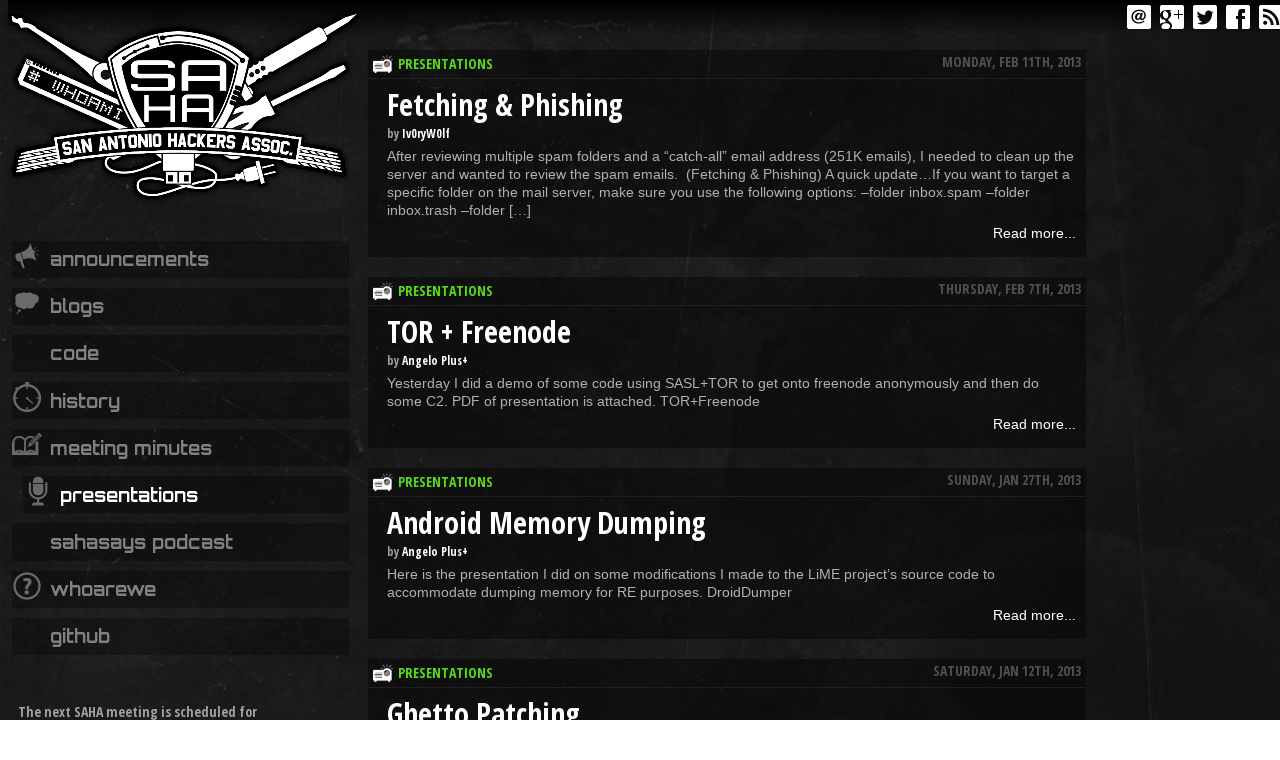

--- FILE ---
content_type: text/html; charset=UTF-8
request_url: https://satxhackers.org/wp/?cat=4&paged=2
body_size: 2041
content:
<!DOCTYPE html>

<html lang="en-US">
<head>
	<title>SAHA - San Antonio Hackers Association</title>
	<link rel="shortcut icon" href="satxhackers.org/wp/favicon.ico">
	<link href="https://satxhackers.org/wp/hack-content/themes/saha/style.css" rel="stylesheet" type="text/css">
	<link href='https://fonts.googleapis.com/css?family=Orbitron:400,500,700,900|Open+Sans+Condensed:300,700' rel='stylesheet' type='text/css'>
	<link href='https://fonts.googleapis.com/css?family=Press+Start+2P' rel='stylesheet' type='text/css'>
	</head>

<body>

<div id="button-box">
	<div class="inner">
	<!--<form role="search" method="get" id="searchform" class="searchform" action="https://satxhackers.org/wp/">
				<div>
					<label class="screen-reader-text" for="s">Search for:</label>
					<input type="text" value="" name="s" id="s" />
					<input type="submit" id="searchsubmit" value="Search" />
				</div>
			</form>-->
	<a href="mailto:admin@satxhackers.org"><img src="https://satxhackers.org/wp/hack-content/themes/saha/images/icons/white_glyphicons_419_e-mail.png"></img></a>
	<img src="https://satxhackers.org/wp/hack-content/themes/saha/images/icons/white_glyphicons_382_google_plus.png"></img>
	<img src="https://satxhackers.org/wp/hack-content/themes/saha/images/icons/white_glyphicons_411_twitter.png"></img>
	<img src="https://satxhackers.org/wp/hack-content/themes/saha/images/icons/white_glyphicons_410_facebook.png"></img>
	<a href="https://satxhackers.org/wp/?feed=rss2"><img src="https://satxhackers.org/wp/hack-content/themes/saha/images/icons/white_glyphicons_417_rss.png"></img></a>
	</div>
</div>

<div id="header">
	<a href="https://satxhackers.org/wp"><img src="https://satxhackers.org/wp/hack-content/themes/saha/images/logo_clean.png" style="width: 390px; z-index: 10000; margin: 0 0 0 -20px; position: relative;"></img></a>
	<ul id="navigation" class="Presentations">
			<li class="cat-item cat-item-6"><a href="https://satxhackers.org/wp/?cat=6">Announcements</a>
</li>
	<li class="cat-item cat-item-48"><a href="https://satxhackers.org/wp/?cat=48">Blogs</a>
</li>
	<li class="cat-item cat-item-85"><a href="https://satxhackers.org/wp/?cat=85">code</a>
</li>
	<li class="cat-item cat-item-7"><a href="https://satxhackers.org/wp/?cat=7">History</a>
</li>
	<li class="cat-item cat-item-5"><a href="https://satxhackers.org/wp/?cat=5">Meeting Minutes</a>
</li>
	<li class="cat-item cat-item-4 current-cat"><a aria-current="page" href="https://satxhackers.org/wp/?cat=4">Presentations</a>
</li>
	<li class="cat-item cat-item-86"><a href="https://satxhackers.org/wp/?cat=86">SAHASays Podcast</a>
</li>
		<li class="whoarewe"><a href="https://satxhackers.org/wp/?page_id=25">whoarewe</a></li>
		<li class="Github"><a href="https://github.com/sanantoniohackers">Github</a></li>
	</ul>
	<div class="meeting-box" style="color: #a0a0a0">
		The next SAHA meeting is scheduled for
		<div style="font-size: 24px; color: white; margin: 10px 0 10px 0;">
			6th Day of Every Month 6:30pm-9pm<br></div>
		<table>
			<tr>
				<td>LOCATED AT:<br>
					<a href="https://www.geekdom.com">
					<img src="https://satxhackers.org/wp/hack-content/themes/saha/images/geekdom-logo.png" style="width: 80px; margin: 5px; border: solid 4px white; vertical-align: middle;">
					</img>
					</a>
				</td>
				<td>
					Events Center
					<br>Rand Building
					<br>110 East Houston Street
					<br>San Antonio, TX
				</td>
			</tr>
		</table>
	</div>
</div>

<div id="content">
<div id="left-content">
	<div class="articles">
				
				
				
				
		<div class="article">
			<div class="date">Monday, Feb 11th, 2013</div>
			<div class="category presentations "><a href="https://satxhackers.org/wp/?cat=4" rel="category">Presentations</a></div>
			<div class="title">
				<a href="https://satxhackers.org/wp/?p=109" class="title-link">Fetching &#038; Phishing</a>
				<div class="author">by <span class="author-name">Iv0ryW0lf</span></div>
			</div>
			<div class="body"><p>After reviewing multiple spam folders and a &#8220;catch-all&#8221; email address (251K emails), I needed to clean up the server and wanted to review the spam emails.  (Fetching &amp; Phishing) A quick update&#8230;If you want to target a specific folder on the mail server, make sure you use the following options: &#8211;folder inbox.spam &#8211;folder inbox.trash &#8211;folder [&hellip;]</p>
				<div style="text-align: right;">
					<a style="color: white; text-decoration: none;" href="https://satxhackers.org/wp/?p=109">Read more...</a>
				</div>
			</div>
		</div>
			
			
				
		<div class="article">
			<div class="date">Thursday, Feb 7th, 2013</div>
			<div class="category presentations "><a href="https://satxhackers.org/wp/?cat=4" rel="category">Presentations</a></div>
			<div class="title">
				<a href="https://satxhackers.org/wp/?p=92" class="title-link">TOR + Freenode</a>
				<div class="author">by <span class="author-name">Angelo Plus+</span></div>
			</div>
			<div class="body"><p>Yesterday I did a demo of some code using SASL+TOR to get onto freenode anonymously and then do some C2. PDF of presentation is attached. TOR+Freenode</p>
				<div style="text-align: right;">
					<a style="color: white; text-decoration: none;" href="https://satxhackers.org/wp/?p=92">Read more...</a>
				</div>
			</div>
		</div>
			
			
				
		<div class="article">
			<div class="date">Sunday, Jan 27th, 2013</div>
			<div class="category presentations "><a href="https://satxhackers.org/wp/?cat=4" rel="category">Presentations</a></div>
			<div class="title">
				<a href="https://satxhackers.org/wp/?p=72" class="title-link">Android Memory Dumping</a>
				<div class="author">by <span class="author-name">Angelo Plus+</span></div>
			</div>
			<div class="body"><p>Here is the presentation I did on some modifications I made to the LiME project&#8217;s source code to accommodate dumping memory for RE purposes. DroidDumper</p>
				<div style="text-align: right;">
					<a style="color: white; text-decoration: none;" href="https://satxhackers.org/wp/?p=72">Read more...</a>
				</div>
			</div>
		</div>
			
			
				
		<div class="article">
			<div class="date">Saturday, Jan 12th, 2013</div>
			<div class="category presentations "><a href="https://satxhackers.org/wp/?cat=4" rel="category">Presentations</a></div>
			<div class="title">
				<a href="https://satxhackers.org/wp/?p=61" class="title-link">Ghetto Patching</a>
				<div class="author">by <span class="author-name">Iv0ryW0lf</span></div>
			</div>
			<div class="body"><p>Proof of concept to only use the techniques used in the original java applet to drop and executable instead of download one.  (Ghetto Patching)</p>
				<div style="text-align: right;">
					<a style="color: white; text-decoration: none;" href="https://satxhackers.org/wp/?p=61">Read more...</a>
				</div>
			</div>
		</div>
			
	
	<div class="page-navigation"><a href="https://satxhackers.org/wp/?cat=4" ><div class="prev">Newer Posts</div></a></div>
	
	</div>
</div>

</div>

</body>
</html>


--- FILE ---
content_type: text/css
request_url: https://satxhackers.org/wp/hack-content/themes/saha/style.css
body_size: 2073
content:
/*
Theme Name: SAHA
Theme URI: http://wordpress.org
Description: The SAHA site theme.
Author: paunch
Version: 1.0
*/


body {
	background: #101010;
	/*background: url(grunge_bg.jpg) 200% 200%;*/
	background: url(images/grunge04.jpg);
	background-attachment: fixed;
	margin-top: 0;
}

#header {
	width: 30%;
	/*margin: auto;*/
	color: white;
	float: left;
	position: relative;
}

#navigation {
	width:100%;
	margin: 0;
	list-style: none;
	margin-top: 20px;
	/*background: rgba(0,0,0,0.6);*/
	margin-left: 0px;
	padding: 2% 0 2% 0;
	background: transparent;
}

#navigation li {
	background-position: center;
	border: medium none;
    display: block;
    /*left: 0;*/
    margin: 0;
	/*padding: 0;*/
	font: 700 18px "Orbitron";
	margin-right: 10%;
	padding: 2% 3.5% 2% 3.5%;
	background: rgba(0,0,0,0.3);
	/*display: inline-block;*/
	margin-bottom: 10px;
	/*border-right: solid 2px #505050;*/
	/*box-shadow: 0px 0px 8px #404040;*/
	-webkit-transition-property: box-shadow, margin-left;
	-webkit-transition-duration: 0.5s, 0.2s;
	margin-left: 1%;
	/*padding-right: 60px;*/

	background-repeat: no-repeat;
	/*background-position-x: -webkit-calc(100% - 10px);
	background-position-y: center;*/
	
	/*border: solid 1px #222;
	border-left: solid 50px #54db19;*/
	/*width: 20%;*/
}

#navigation li a {
	padding-left:8%;
	text-transform: lowercase;
}

#navigation li.current-cat { margin-left: 4%; }
#navigation li.current-cat a { color: white; }


#navigation li.cat-item-6 { background-image: url(https://satxhackers.org/wp/hack-content/uploads/2014/10/44-e1414091527384.png); }
#navigation li.cat-item-5 { background-image: url(https://satxhackers.org/wp/hack-content/uploads/2014/10/181-e1414091944422.png); }
#navigation li.cat-item-4 { background-image: url(https://satxhackers.org/wp/hack-content/uploads/2014/10/103-e1414091822628.png); }
#navigation li.whoarewe { background-image: url(https://satxhackers.org/wp/hack-content/uploads/2014/10/118-e1414091875418.png); }
#navigation li.cat-item-7 { background-image: url(https://satxhackers.org/wp/hack-content/uploads/2014/10/145-e1414091912544.png); }
#navigation li.irc { background-image: url(https://satxhackers.org/wp/hack-content/uploads/2014/10/45-e1414091699789.png); }
#navigation li.cat-item-48 { background-image: url(https://satxhackers.org/wp/hack-content/uploads/2014/10/46-e1414091778801.png); }

#navigation li:hover {
	box-shadow: 0px 0px 24px #505050;
	-webkit-transition-property: box-shadow, margin-right;
	-webkit-transition-duration: 0.5s, 0.2s;
	margin-right: 20%;
}

#navigation li a {
	color: white;
	color: #808080;
	text-decoration: none;
	-webkit-transition-property: color;
	-webkit-transition-duration: 0.5s;
	/*
	-webkit-transition-property: color, margin;
	-webkit-transition-duration: 0.5s, 0.2s;
	-webkit-transition-timing-function: ease-in-out;
	*/
}

#navigation li:hover a {
	-webkit-transition-property: color, text-shadow;
	-webkit-transition-duration: 0.5s;
	text-shadow: 0px 0px 12px #54db19;
	/*
	-webkit-transition-property: color, margin;
	-webkit-transition-duration: 0.5s, 0.2s;
	-webkit-transition-timing-function: ease-in-out, ease-in-out;
	*/
	color: #f0fff0;
}

#navigation li:hover img {
	opacity: 1;
}

.meeting-box {
	margin: 20px;
	margin-right: 30px;
	margin-left: 0;
	padding: 10px;
	background: rgba(0,0,0,0.2);
	background: transparent;
	font: 700 14px 'Open Sans Condensed';
}

#button-box {
	margin-bottom: 10px;
	/*overflow: auto;*/
	padding: 5px;
	padding-bottom: 2px;
	background: rgba(0,0,0,0.7);
	background: -webkit-linear-gradient(#000000, rgba(0,0,0,0));
	z-index: 1000;
	box-sizing: border-box;
	left: 1;

	width: 100%;
	/*max-width: 1360px;
	left: 850px;
	min-width: 1000px;
	*/
	position: fixed;
}

#button-box .inner {
	min-width: 1000px;
	max-width: 1360px;
	text-align: right;
}

#button-box img {
	margin-left: 5px;
	z-index: 100;
	position: relative;
}


#content {
	/*width: 640px;*/
	margin-left: 360px;
	/*margin: auto;*/
	/*overflow: auto;*/
	color: white;
	padding-top: 40px;
}

#left-content {
	/*
	width: 740px;
	margin-right: 260px;
	*/
	
	position: relative;
	/*width: 640px;*/
	min-width: 60%;
	max-width: 80%;
	box-sizing: border-box;
	padding: 10px 5px 10px 0;
}


#right-content {
	display: none;
	width: 80%;
	float: right;
	box-sizing: border-box;
	padding: 10px 0 10px 5px;
}

#right-content .title {
	font: bold 16px "Open Sans Condensed";
	color: #54db19;
	border-bottom: solid 3px #000000;
	padding-bottom: 2px;
}

#right-content ul {
	margin: 0;
	/*padding: 0;*/
	list-style: none;
	font-family: Arial;
	font-size: 14px;
	padding: 5px;
}

#right-content ul li {
	color: #e0e0e0;
	padding: 6px 3px 6px 3px;
}

#right-content ul li:hover {
	background: #202020;
	color: white;
}

.articles {
	/*padding-top: 40px;*/
}

.article {
	background: transparent;
	background: rgba(0,0,0,0.4);
	margin-bottom: 20px;
}

.article .category {
	font: bold 14px "Open Sans Condensed";
	line-height: 14px;
	color: #54db19;
	border-bottom: solid 1px #202020;
	/*padding: 0 0 10px 0;*/
	background-repeat: no-repeat;
	background-size: 20px;
	background-position: 5px 5px;
	padding: 7px 5px 7px 30px;
}

.article .category.uncategorized { background-image: url(images/icons/white_glyphicons_245_chat.png) }
.article .category.presentations { background-image: url(images/icons/white_glyphicons_056_projector.png) }
.article .category.minutes { background-image: url(images/icons/white_glyphicons_054_clock.png) }
.article .category.announcements { background-image: url(images/icons/white_glyphicons_245_chat.png) }
.article .category.history { background-image: url(https://satxhackers.org/wp/hack-content/uploads/2014/10/145.png); }


.article .category a {
	color: #54db19;
	text-decoration: none;
	text-transform: uppercase;
}

.article .category img {
	height: 14px;
	margin-right: 10px;
	vertical-align: middle;
}

.article .date {
	float: right;
	font: bold 14px "Open Sans Condensed";
	color: #505050;
	padding: 5px;
	line-height: 14px;
	text-transform: uppercase;
}

.article .title {
	font: bold 30px "Open Sans Condensed";
	color: white;
	padding: 5px 10px 0 10px;
	margin-bottom: 5px;
}
.article a.title-link {
	color: white;
	text-decoration: none;
}

.article .author {
	font-size: 12px;
	color: #a0a0a0;
	margin-left: 5px;
}

.article .author-name {
	color: white;
}

.article .body {
	font: 14px Arial;
	line-height: 18px;
	padding: 0 10px 15px 10px;
	color: #b0b0b0;
}

.article .body p {
	margin: 5px 0 5px 0;
}

.page-navigation {
	/*overflow: auto;*/
}

.page-navigation a {
	font: bold 16px 'Open Sans Condensed';
	color: white;
	text-decoration: none;
}

.page-navigation .next {
	float: right;
}

.page-title {
	font: bold 48px 'Open Sans Condensed';
	color: #54db19;
}

.page-content {
	font-family: Arial;
	padding: 2px 20px 2px 20px;
	background: rgba(0,0,0,0.4);
}